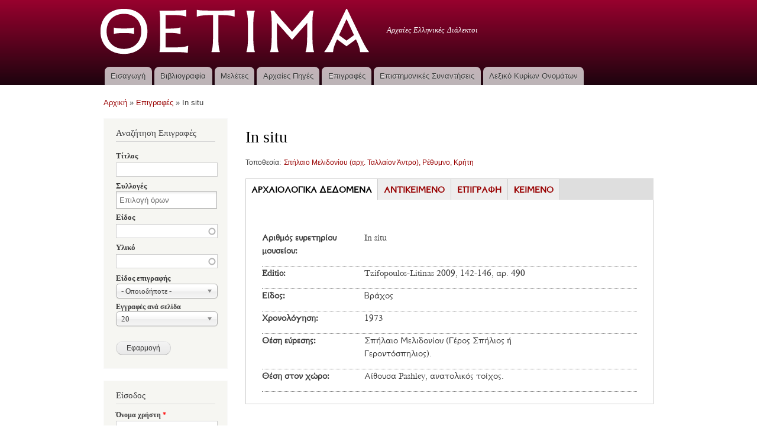

--- FILE ---
content_type: text/html; charset=utf-8
request_url: https://ancdialects.greek-language.gr/inscriptions/situ-21
body_size: 7818
content:
<!DOCTYPE html PUBLIC "-//W3C//DTD XHTML+RDFa 1.0//EN"
  "http://www.w3.org/MarkUp/DTD/xhtml-rdfa-1.dtd">
<html xmlns="http://www.w3.org/1999/xhtml" xml:lang="el" version="XHTML+RDFa 1.0" dir="ltr"
  xmlns:content="http://purl.org/rss/1.0/modules/content/"
  xmlns:dc="http://purl.org/dc/terms/"
  xmlns:foaf="http://xmlns.com/foaf/0.1/"
  xmlns:og="http://ogp.me/ns#"
  xmlns:rdfs="http://www.w3.org/2000/01/rdf-schema#"
  xmlns:sioc="http://rdfs.org/sioc/ns#"
  xmlns:sioct="http://rdfs.org/sioc/types#"
  xmlns:skos="http://www.w3.org/2004/02/skos/core#"
  xmlns:xsd="http://www.w3.org/2001/XMLSchema#">

<head profile="http://www.w3.org/1999/xhtml/vocab">
  <meta http-equiv="Content-Type" content="text/html; charset=utf-8" />
<link rel="shortcut icon" href="https://ancdialects.greek-language.gr/sites/default/files/favicon.ico" type="image/vnd.microsoft.icon" />
<link rel="shortlink" href="/node/9259" />
<link rel="canonical" href="/inscriptions/situ-21" />
<meta name="Generator" content="Drupal 7 (http://drupal.org)" />
  <title>In situ | Θετίμα</title>
  <link type="text/css" rel="stylesheet" href="https://ancdialects.greek-language.gr/sites/default/files/css/css_xE-rWrJf-fncB6ztZfd2huxqgxu4WO-qwma6Xer30m4.css" media="all" />
<link type="text/css" rel="stylesheet" href="https://ancdialects.greek-language.gr/sites/default/files/css/css_Iwqfjb61d5V3-0rWue7DE_a33eSBNsXX_wTRJQdnmd0.css" media="all" />
<link type="text/css" rel="stylesheet" href="https://ancdialects.greek-language.gr/sites/default/files/css/css_3TpF-wwo8AhVKfTbdI08Gtiy5PhAknXxUBYbwPfgdD4.css" media="all" />
<link type="text/css" rel="stylesheet" href="https://ancdialects.greek-language.gr/sites/default/files/css/css_hrKFJSQLKH1I7ld7AHwoOlzDj1UfqFXIHNwKDKyUSb8.css" media="all" />
<link type="text/css" rel="stylesheet" href="https://ancdialects.greek-language.gr/sites/default/files/css/css_Vb5T6m620NJ6asUkEBhRj6Gk0PJxgGNvYnKxnmV2Gmc.css" media="all" />
<link type="text/css" rel="stylesheet" href="https://ancdialects.greek-language.gr/sites/default/files/css/css_2THG1eGiBIizsWFeexsNe1iDifJ00QRS9uSd03rY9co.css" media="print" />
<link type="text/css" rel="stylesheet" href="https://ancdialects.greek-language.gr/sites/default/files/css/css_lR2RpM9IV4TQzIl7NhGRGmXVAE2t9nsXVWMALNr1TOo.css" media="all" />

<!--[if lte IE 7]>
<link type="text/css" rel="stylesheet" href="https://ancdialects.greek-language.gr/themes/bartik/css/ie.css?qi5cph" media="all" />
<![endif]-->

<!--[if IE 6]>
<link type="text/css" rel="stylesheet" href="https://ancdialects.greek-language.gr/themes/bartik/css/ie6.css?qi5cph" media="all" />
<![endif]-->
  <script type="text/javascript" src="//ajax.googleapis.com/ajax/libs/jquery/1.10.2/jquery.min.js"></script>
<script type="text/javascript">
<!--//--><![CDATA[//><!--
window.jQuery || document.write("<script src='/sites/all/modules/jquery_update/replace/jquery/1.10/jquery.min.js'>\x3C/script>")
//--><!]]>
</script>
<script type="text/javascript" src="https://ancdialects.greek-language.gr/sites/default/files/js/js_uJR3Qfgc-bGacxkh36HU9Xm2Q98e_V5UWlFISwie5ro.js"></script>
<script type="text/javascript" src="https://ancdialects.greek-language.gr/sites/default/files/js/js_kgzOuCUG-ma047JXem3kN-laLujEMh1yi3OyUTqPl0Q.js"></script>
<script type="text/javascript" src="https://ancdialects.greek-language.gr/sites/default/files/js/js_I4Np4moO3X87Dj6NOKZ2RFcNrvObuG-VepOb6bsSu2g.js"></script>
<script type="text/javascript">
<!--//--><![CDATA[//><!--
(function(i,s,o,g,r,a,m){i["GoogleAnalyticsObject"]=r;i[r]=i[r]||function(){(i[r].q=i[r].q||[]).push(arguments)},i[r].l=1*new Date();a=s.createElement(o),m=s.getElementsByTagName(o)[0];a.async=1;a.src=g;m.parentNode.insertBefore(a,m)})(window,document,"script","https://www.google-analytics.com/analytics.js","ga");ga("create", "UA-101794241-1", {"cookieDomain":"auto"});ga("set", "anonymizeIp", true);ga("send", "pageview");
//--><!]]>
</script>
<script type="text/javascript" src="https://ancdialects.greek-language.gr/sites/default/files/js/js_atUIjoGQB0dThOwewv_FDxFs4sTWjbjjoZ4KE2VdbH0.js"></script>
<script type="text/javascript">
<!--//--><![CDATA[//><!--
jQuery.extend(Drupal.settings, {"basePath":"\/","pathPrefix":"","ajaxPageState":{"theme":"ancdialects","theme_token":"IX7frEt7XkGYqkKKhH_iGFIsq3Na-IlfRmNRHk27fGo","js":{"\/\/ajax.googleapis.com\/ajax\/libs\/jquery\/1.10.2\/jquery.min.js":1,"0":1,"misc\/jquery-extend-3.4.0.js":1,"misc\/jquery-html-prefilter-3.5.0-backport.js":1,"misc\/jquery.once.js":1,"misc\/drupal.js":1,"sites\/all\/libraries\/chosen\/chosen.jquery.min.js":1,"sites\/all\/modules\/field_group\/horizontal-tabs\/horizontal-tabs.js":1,"public:\/\/languages\/el_zJeoialtlUIrtwGwPFLID1SPs4o_MN0vXQ9265FHhrM.js":1,"misc\/autocomplete.js":1,"sites\/all\/modules\/google_analytics\/googleanalytics.js":1,"1":1,"sites\/all\/modules\/field_group\/field_group.js":1,"sites\/all\/modules\/chosen\/chosen.js":1},"css":{"modules\/system\/system.base.css":1,"modules\/system\/system.menus.css":1,"modules\/system\/system.messages.css":1,"modules\/system\/system.theme.css":1,"sites\/all\/libraries\/chosen\/chosen.css":1,"sites\/all\/modules\/chosen\/css\/chosen-drupal.css":1,"sites\/all\/modules\/field_group\/horizontal-tabs\/horizontal-tabs.css":1,"modules\/book\/book.css":1,"modules\/comment\/comment.css":1,"modules\/field\/theme\/field.css":1,"modules\/node\/node.css":1,"modules\/search\/search.css":1,"modules\/user\/user.css":1,"sites\/all\/modules\/views\/css\/views.css":1,"sites\/all\/modules\/media\/modules\/media_wysiwyg\/css\/media_wysiwyg.base.css":1,"sites\/all\/modules\/ctools\/css\/ctools.css":1,"sites\/all\/modules\/panels\/css\/panels.css":1,"sites\/all\/libraries\/fontawesome\/css\/font-awesome.css":1,"themes\/bartik\/css\/layout.css":1,"themes\/bartik\/css\/style.css":1,"sites\/all\/themes\/ancdialects\/css\/colors.css":1,"sites\/all\/themes\/ancdialects\/css\/ancdialects.css":1,"themes\/bartik\/css\/print.css":1,"sites\/default\/files\/fontyourface\/font.css":1,"public:\/\/fontyourface\/local_fonts\/Athena_Regular-normal-normal\/stylesheet.css":1,"themes\/bartik\/css\/ie.css":1,"themes\/bartik\/css\/ie6.css":1}},"chosen":{"selector":"select:visible","minimum_single":0,"minimum_multiple":0,"minimum_width":172,"options":{"allow_single_deselect":false,"disable_search":false,"disable_search_threshold":0,"search_contains":true,"placeholder_text_multiple":"\u0395\u03c0\u03b9\u03bb\u03bf\u03b3\u03ae \u03cc\u03c1\u03c9\u03bd","placeholder_text_single":"Choose an option","no_results_text":"No results match","inherit_select_classes":true}},"urlIsAjaxTrusted":{"\/inscriptions":true,"\/inscriptions\/situ-21?destination=node\/9259":true},"googleanalytics":{"trackOutbound":1,"trackMailto":1,"trackDownload":1,"trackDownloadExtensions":"7z|aac|arc|arj|asf|asx|avi|bin|csv|doc(x|m)?|dot(x|m)?|exe|flv|gif|gz|gzip|hqx|jar|jpe?g|js|mp(2|3|4|e?g)|mov(ie)?|msi|msp|pdf|phps|png|ppt(x|m)?|pot(x|m)?|pps(x|m)?|ppam|sld(x|m)?|thmx|qtm?|ra(m|r)?|sea|sit|tar|tgz|torrent|txt|wav|wma|wmv|wpd|xls(x|m|b)?|xlt(x|m)|xlam|xml|z|zip"},"field_group":{"htab":"full","htabs":"full"}});
//--><!]]>
</script>
</head>
<body class="html not-front not-logged-in one-sidebar sidebar-first page-node page-node- page-node-9259 node-type-inscriptions" >
  <div id="skip-link">
    <a href="#main-content" class="element-invisible element-focusable">Παράκαμψη προς το κυρίως περιεχόμενο</a>
  </div>
    <div id="page-wrapper"><div id="page">

  <div id="header" class="without-secondary-menu"><div class="section clearfix">

          <a href="/" title="Αρχική" rel="home" id="logo">
        <img src="https://ancdialects.greek-language.gr/sites/default/files/logo_white.png" alt="Αρχική" />
      </a>
    
          <div id="name-and-slogan">

                              <div id="site-name" class="element-invisible">
              <strong>
                <a href="/" title="Αρχική" rel="home"><span>Θετίμα</span></a>
              </strong>
            </div>
                  
                  <div id="site-slogan">
            Αρχαίες Ελληνικές Διάλεκτοι          </div>
        
      </div> <!-- /#name-and-slogan -->
    
    
          <div id="main-menu" class="navigation">
        <h2 class="element-invisible">Κύριο μενού</h2><ul id="main-menu-links" class="links clearfix"><li class="menu-719 first"><a href="/eisagogi">Εισαγωγή</a></li>
<li class="menu-405"><a href="/bibliography">Βιβλιογραφία</a></li>
<li class="menu-727"><a href="/studies" title="Μελέτες">Μελέτες</a></li>
<li class="menu-641"><a href="/resources">Αρχαίες Πηγές</a></li>
<li class="menu-774"><a href="/inscriptions" title="Επιγραφές">Επιγραφές</a></li>
<li class="menu-736"><a href="/conferences" title="Επιστημονικές Συναντήσεις">Επιστημονικές Συναντήσεις</a></li>
<li class="menu-927 last"><a href="/propernames" title="Λεξικό Κυρίων Ονομάτων">Λεξικό Κυρίων Ονομάτων</a></li>
</ul>      </div> <!-- /#main-menu -->
    
    
  </div></div> <!-- /.section, /#header -->

  
  
  <div id="main-wrapper" class="clearfix"><div id="main" class="clearfix">

          <div id="breadcrumb"><h2 class="element-invisible">Είστε εδώ</h2><div class="breadcrumb"><span class="inline odd first"><a href="/">Αρχική</a></span> <span class="delimiter">»</span> <span class="inline even"><a href="/inscriptions">Επιγραφές</a></span> <span class="delimiter">»</span> <span class="inline odd last">In situ</span></div></div>
    
          <div id="sidebar-first" class="column sidebar"><div class="section">
          <div class="region region-sidebar-first">
    <div id="block-views-exp-inscriptions-page" class="block block-views">

    <h2>Αναζήτηση Επιγραφές</h2>
  
  <div class="content">
    <form action="/inscriptions" method="get" id="views-exposed-form-inscriptions-page" accept-charset="UTF-8"><div><div class="views-exposed-form">
  <div class="views-exposed-widgets clearfix">
          <div id="edit-title-wrapper" class="views-exposed-widget views-widget-filter-title">
                  <label for="edit-title">
            Τίτλος          </label>
                        <div class="views-widget">
          <div class="form-item form-type-textfield form-item-title">
 <input type="text" id="edit-title" name="title" value="" size="30" maxlength="128" class="form-text" />
</div>
        </div>
              </div>
          <div id="edit-field-place-tid-wrapper" class="views-exposed-widget views-widget-filter-field_place_tid">
                  <label for="edit-field-place-tid">
            Συλλογές          </label>
                        <div class="views-widget">
          <div class="form-item form-type-select form-item-field-place-tid">
 <select multiple="multiple" name="field_place_tid[]" id="edit-field-place-tid" size="9" class="form-select"><option value="657">Π.Ε. Ρεθύμνου</option><option value="620">-Αγία Γαλήνη (αρχ. Σουλία), Ρέθυμνο, Κρήτη</option><option value="660">- Σφακάκι, Ρεθύμνου</option><option value="627">-Άγνωστη προέλευση, Ρέθυμνο, Κρήτη</option><option value="615">-Αξός, Ρέθυμνο, Κρήτη</option><option value="626">-Χρωμοναστήρι, Ρέθυμνο, Κρήτη</option><option value="619">-Σύβριτος, Ρέθυμνο, Κρήτη</option><option value="629">-Σύβριτος (;) Ρέθυμνο, Κρητη</option><option value="622">-Μέλαμπες, Ρέθυμνο, Κρήτη</option><option value="623">-Βιραν Επισκοπή, Ρέθυμνο, Κρήτη</option><option value="625">-Αργυρούπολη (αρχ. Λάππα), Ρέθυμνο, Κρήτη</option><option value="614">-Νίθαυρις, Ρέθυμνο, Κρήτη</option><option value="617">-Πρινές (αρχ. Ελεύθερνα), Ρέθυμνο, Κρήτη</option><option value="618">-Σπήλαιο Μελιδονίου (αρχ. Ταλλαίον Άντρο), Ρέθυμνο, Κρήτη</option><option value="628">-Ρέθυμνο, Κρητη</option><option value="658">Ορφικά-Διονυσιακά Ελάσματα</option><option value="609">-Σφακάκι, Ρέθυμνο, Κρήτη</option><option value="555">-Ρώμη, Ιταλία</option><option value="662">-Πύδνα, Πιερία, Μακεδονία</option><option value="557">-Φάρσαλος, Θεσσαλία</option><option value="565">-Φεραί, Θεσσαλία</option><option value="568">-Πέλλα, Μακεδονία</option><option value="564">-Πελίννα, Θεσσαλία</option><option value="570">-Ηλεία, Πελοπόννησος</option><option value="574">-Ευρωπός, Κιλκίς, Μακεδονία</option><option value="558">-Ελεύθερνα, Κρήτη</option><option value="559">-Θεσσαλία</option><option value="607">-Θούριοι, Ιταλία</option><option value="659">-Μεθώνη, Πιερία, Μακεδονία</option><option value="560">-Ιππόνιον, Ιταλία</option><option value="575">-Δίον, Πιερία, Μακεδονία</option><option value="577">-Δαφνιώτισσα, Ηλεία, Πελοπόννησος</option><option value="556">-Petelia, Ιταλία</option><option value="610">-Paestum, (αρχ. Ποσειδωνία), Ιταλία</option><option value="608">-Entella (;), Δυτική Σικελία</option><option value="612">-Άγιος Αθανάσιος, Θεσσαλονίκη, Μακεδονία</option><option value="571">-Αίγιο, Πελοπόννησος</option><option value="611">-Βεργίνα (αρχ. Αιγές), Ημαθία, Μακεδονία</option><option value="566">-Αμφίπολη, Μακεδονία</option><option value="3">Β.Πιερία</option><option value="655">-Κορινός, Πιερία</option><option value="639">-Κολινδρός, Πιερία</option><option value="637">-Κίτρος, Πιερία</option><option value="648">-Κούκος, Πιερία</option><option value="645">-Λαγορράχη, Πιερία</option><option value="633">-Μακρύγιαλος, Πιερία</option><option value="646">-Λιβάδι, Πιερία</option><option value="640">-Κατερίνη, Πιερία</option><option value="649">-Καταλώνια, Πιερία</option><option value="635">-Αλυκές Κίτρους, Πιερία</option><option value="650">-Αιγίνιο, Πιερία</option><option value="644">-Άγ. Ιωάννης (Αγιάννης), Πιερία</option><option value="652">-Αλώνια, Πιερία</option><option value="653">-Ελατοχώρι, Πιερία</option><option value="651">-Καστανιά, Πιερία</option><option value="642">-Ελευθεροχώρι, Πιερία</option><option value="1">-Μεθώνη</option><option value="632">-Μεθώνη, Πιερία</option><option value="643">-Σφενδάμη, Πιερία</option><option value="654">-Νέα Αγαθούπολη (Μεθώνη), Πιερία</option><option value="641">-Μοσχοπόταμος (πρ. Δρανίστη), Πιερία</option><option value="638">-Μικρός Αγιάννης, Πιερία</option><option value="656">-Παλαιά Χράνη, Πιερία</option><option value="647">-Παλαιό Ελευθεροχώρι, Πιερία</option><option value="634">-Σεβαστή, Πιερία</option><option value="636">-Πύδνα, Πιερία</option></select>
</div>
        </div>
              </div>
          <div id="edit-field-inscription-kind-value-wrapper" class="views-exposed-widget views-widget-filter-field_inscription_kind_value">
                  <label for="edit-field-inscription-kind-value">
            Είδος          </label>
                        <div class="views-widget">
          <div class="form-item form-type-textfield form-item-field-inscription-kind-value">
 <input type="text" id="edit-field-inscription-kind-value" name="field_inscription_kind_value" value="" size="30" maxlength="128" class="form-text form-autocomplete" /><input type="hidden" id="edit-field-inscription-kind-value-autocomplete" value="https://ancdialects.greek-language.gr/index.php?q=autocomplete_filter/field_inscription_kind_value/inscriptions/page/0" disabled="disabled" class="autocomplete" />
</div>
        </div>
              </div>
          <div id="edit-field-material-value-wrapper" class="views-exposed-widget views-widget-filter-field_material_value">
                  <label for="edit-field-material-value">
            Υλικό          </label>
                        <div class="views-widget">
          <div class="form-item form-type-textfield form-item-field-material-value">
 <input type="text" id="edit-field-material-value" name="field_material_value" value="" size="30" maxlength="128" class="form-text form-autocomplete" /><input type="hidden" id="edit-field-material-value-autocomplete" value="https://ancdialects.greek-language.gr/index.php?q=autocomplete_filter/field_material_value/inscriptions/page/0" disabled="disabled" class="autocomplete" />
</div>
        </div>
              </div>
          <div id="edit-field-inscription-type-value-wrapper" class="views-exposed-widget views-widget-filter-field_inscription_type_value">
                  <label for="edit-field-inscription-type-value">
            Είδος επιγραφής          </label>
                        <div class="views-widget">
          <div class="form-item form-type-select form-item-field-inscription-type-value">
 <select id="edit-field-inscription-type-value" name="field_inscription_type_value" class="form-select"><option value="All" selected="selected">- Οποιοδήποτε -</option><option value="Άγνωστο">Άγνωστο</option><option value="Άλλο">Άλλο</option><option value="Αναθηματική">Αναθηματική</option><option value="Απελευθερωτική">Απελευθερωτική</option><option value="Αρχιτεκτονικό σημείο">Αρχιτεκτονικό σημείο</option><option value="Δήλωση ιδιοκτησίας">Δήλωση ιδιοκτησίας</option><option value="Διάταγμα">Διάταγμα</option><option value="Εμπορική">Εμπορική</option><option value="Εμπορικό σήμα">Εμπορικό σήμα</option><option value="Επίγραμμα">Επίγραμμα</option><option value="Επίγραμμα, επιτύμβιο">Επίγραμμα, επιτύμβιο</option><option value="Επιστολή, ιδιωτική">Επιστολή, ιδιωτική</option><option value="Επιστόμιο">Επιστόμιο</option><option value="Επιτύμβια">Επιτύμβια</option><option value="Κατάδεσμος">Κατάδεσμος</option><option value="Κατάλογος">Κατάλογος</option><option value="Μιλιάριο - Οδοδείκτης">Μιλιάριο - Οδοδείκτης</option><option value="Νόμος">Νόμος</option><option value="Όρος">Όρος</option><option value="Προσκυνηματική">Προσκυνηματική</option><option value="Σημείο">Σημείο</option><option value="Συμβόλαιο">Συμβόλαιο</option><option value="Σύμβολο">Σύμβολο</option><option value="Συνθήκη">Συνθήκη</option><option value="Σχέδιο">Σχέδιο</option><option value="Τιμητική">Τιμητική</option><option value="Υπογραφή καλλιτέχνη">Υπογραφή καλλιτέχνη</option><option value="Ψήφισμα">Ψήφισμα</option></select>
</div>
        </div>
              </div>
                  <div class="views-exposed-widget views-widget-per-page">
        <div class="form-item form-type-select form-item-items-per-page">
  <label for="edit-items-per-page">Εγγραφές ανά σελίδα </label>
 <select id="edit-items-per-page" name="items_per_page" class="form-select"><option value="5">5</option><option value="10">10</option><option value="20" selected="selected">20</option><option value="40">40</option><option value="60">60</option></select>
</div>
      </div>
            <div class="views-exposed-widget views-submit-button">
      <input type="submit" id="edit-submit-inscriptions" name="" value="Εφαρμογή" class="form-submit" />    </div>
      </div>
</div>
</div></form>  </div>
</div>
<div id="block-user-login" class="block block-user">

    <h2>Είσοδος</h2>
  
  <div class="content">
    <form action="/inscriptions/situ-21?destination=node/9259" method="post" id="user-login-form" accept-charset="UTF-8"><div><div class="form-item form-type-textfield form-item-name">
  <label for="edit-name">Όνομα χρήστη <span class="form-required" title="Το πεδίο είναι απαραίτητο.">*</span></label>
 <input type="text" id="edit-name" name="name" value="" size="15" maxlength="60" class="form-text required" />
</div>
<div class="form-item form-type-password form-item-pass">
  <label for="edit-pass">Συνθηματικό <span class="form-required" title="Το πεδίο είναι απαραίτητο.">*</span></label>
 <input type="password" id="edit-pass" name="pass" size="15" maxlength="128" class="form-text required" />
</div>
<div class="item-list"><ul><li class="first last"><a href="/user/password" title="Ανάκτηση νέου συνθηματικού εισόδου μέσω e-mail.">Ανάκτηση νέου συνθηματικού εισόδου</a></li>
</ul></div><input type="hidden" name="form_build_id" value="form-njODxrBe1UjpjNI_hxN0PzJLTy6uiI68upFF1hdXDBA" />
<input type="hidden" name="form_id" value="user_login_block" />
<div class="form-actions form-wrapper" id="edit-actions"><input type="submit" id="edit-submit" name="op" value="Είσοδος" class="form-submit" /></div></div></form>  </div>
</div>
  </div>
      </div></div> <!-- /.section, /#sidebar-first -->
    
    <div id="content" class="column"><div class="section">
            <a id="main-content"></a>
                    <h1 class="title" id="page-title">
          In situ        </h1>
                          <div class="tabs">
                  </div>
                          <div class="region region-content">
    <div id="block-system-main" class="block block-system">

    
  <div class="content">
    <div id="node-9259" class="node node-inscriptions node-full clearfix" about="/inscriptions/situ-21" typeof="sioc:Item foaf:Document">

      <span property="dc:title" content="In situ" class="rdf-meta element-hidden"></span><span property="sioc:num_replies" content="0" datatype="xsd:integer" class="rdf-meta element-hidden"></span>
  
  <div class="content clearfix">
    <div class="field field-name-field-place field-type-taxonomy-term-reference field-label-inline clearfix"><h3 class="field-label">Τοποθεσία: </h3><ul class="links inline"><li class="taxonomy-term-reference-0"><a href="/topothesia/melidoni-arh-tallaion-antro-rethymno-kriti" typeof="skos:Concept" property="rdfs:label skos:prefLabel" datatype="">Σπήλαιο Μελιδονίου (αρχ. Ταλλαίον Άντρο), Ρέθυμνο, Κρήτη</a></li></ul></div><div class="field-group-htabs-wrapper  group-base field-group-htabs"><h2 class="element-invisible">ΒΑΣΗ</h2><div class="horizontal-tabs-panes"><fieldset class="collapsible collapsed  group-archaeological-data field-group-htab form-wrapper"><legend><span class="fieldset-legend">ΑΡΧΑΙΟΛΟΓΙΚΑ ΔΕΔΟΜΕΝΑ</span></legend><div class="fieldset-wrapper"><div class="field field-name-field-index-number field-type-text field-label-inline clearfix"><div class="field-label">Αριθμός ευρετηρίου μουσείου:&nbsp;</div><div class="field-items"><div class="field-item even">In situ</div></div></div><div class="field field-name-field-publication-number field-type-text field-label-inline clearfix"><div class="field-label">Editio:&nbsp;</div><div class="field-items"><div class="field-item even">Tzifopoulos-Litinas 2009, 142-146, αρ. 490</div></div></div><div class="field field-name-field-inscription-kind field-type-text field-label-inline clearfix"><div class="field-label">Είδος:&nbsp;</div><div class="field-items"><div class="field-item even">Βράχος</div></div></div><div class="field field-name-field-chronology field-type-text field-label-inline clearfix"><div class="field-label">Χρονολόγηση:&nbsp;</div><div class="field-items"><div class="field-item even">1973</div></div></div><div class="field field-name-field-dig-site field-type-text field-label-inline clearfix"><div class="field-label">Θέση εύρεσης:&nbsp;</div><div class="field-items"><div class="field-item even">Σπήλαιο Μελιδονίου (Γέρος Σπήλιος ή Γεροντόσπηλιος).</div></div></div><div class="field field-name-field-place-in-space field-type-text field-label-inline clearfix"><div class="field-label">Θέση στον χώρο:&nbsp;</div><div class="field-items"><div class="field-item even">Αίθουσα Pashley, ανατολικός τοίχος.</div></div></div></div></fieldset>
<fieldset class="collapsible collapsed  group-object field-group-htab form-wrapper"><legend><span class="fieldset-legend">ΑΝΤΙΚΕΙΜΕΝΟ</span></legend><div class="fieldset-wrapper"><div class="field field-name-field-material field-type-text field-label-inline clearfix"><div class="field-label">Υλικό:&nbsp;</div><div class="field-items"><div class="field-item even">Λίθος, ασβεστόλιθος.</div></div></div><div class="field field-name-field-object-height2 field-type-text field-label-inline clearfix"><div class="field-label">Ύψος σωζόμενο:&nbsp;</div><div class="field-items"><div class="field-item even">0.07 μ.</div></div></div><div class="field field-name-field-object-width2 field-type-text field-label-inline clearfix"><div class="field-label">Πλάτος σωζόμενο:&nbsp;</div><div class="field-items"><div class="field-item even">0.10 μ.</div></div></div></div></fieldset>
<fieldset class="collapsible collapsed  group-inscription field-group-htab form-wrapper"><legend><span class="fieldset-legend">ΕΠΙΓΡΑΦΗ</span></legend><div class="fieldset-wrapper"><div class="field field-name-field-script-type field-type-text field-label-inline clearfix"><div class="field-label">Είδος γραφής:&nbsp;</div><div class="field-items"><div class="field-item even">Γραπτή.</div></div></div><div class="field field-name-field-script-direction field-type-text field-label-inline clearfix"><div class="field-label">Φορά γραφής:&nbsp;</div><div class="field-items"><div class="field-item even">Ες ευθύ.</div></div></div><div class="field field-name-field-script-description field-type-text-long field-label-inline clearfix"><div class="field-label">Περιγραφή γραφής:&nbsp;</div><div class="field-items"><div class="field-item even"><p>Γραμμένη με μαύρο μολύβι.</p>
</div></div></div><div class="field field-name-field-script-preservetion field-type-text field-label-inline clearfix"><div class="field-label">Διατήρηση γραφής:&nbsp;</div><div class="field-items"><div class="field-item even">Σημαντικές φθορές.</div></div></div><div class="field field-name-field-letters-min-height field-type-text field-label-inline clearfix"><div class="field-label">Ύψος γραμμάτων ελάχιστο:&nbsp;</div><div class="field-items"><div class="field-item even">0.7 μ.</div></div></div><div class="field field-name-field-letters-max-height field-type-text field-label-inline clearfix"><div class="field-label">Ύψος γραμμάτων μέγιστο:&nbsp;</div><div class="field-items"><div class="field-item even">0.015 μ.</div></div></div><div class="field field-name-field-ektupo field-type-list-boolean field-label-inline clearfix"><div class="field-label">Έκτυπο:&nbsp;</div><div class="field-items"><div class="field-item even">Δεν Υπάρχει</div></div></div><div class="field field-name-field-photograph field-type-list-boolean field-label-inline clearfix"><div class="field-label">Φωτογραφία:&nbsp;</div><div class="field-items"><div class="field-item even">Δεν Υπάρχει</div></div></div><div class="field field-name-field-drawing field-type-list-boolean field-label-inline clearfix"><div class="field-label">Σχέδιο:&nbsp;</div><div class="field-items"><div class="field-item even">Δεν Υπάρχει</div></div></div></div></fieldset>
<fieldset class="collapsible collapsed  group-text field-group-htab form-wrapper"><legend><span class="fieldset-legend">ΚΕΙΜΕΝΟ</span></legend><div class="fieldset-wrapper"><div class="field field-name-field-bibliography field-type-text-long field-label-inline clearfix"><div class="field-label">Βιβλιογραφία:&nbsp;</div><div class="field-items"><div class="field-item even"><p>Tzifopoulos-Litinas 2009, 142-146, αρ. 490.</p>
</div></div></div><div class="field field-name-field-inscription-text2 field-type-text-long field-label-inline clearfix"><div class="field-label">Κείμενο:&nbsp;</div><div class="field-items"><div class="field-item even"><p>Three<br />
Americans<br />
d.. n…..<br />
1973</p>
</div></div></div></div></fieldset>
</div></div>  </div>

  
  
</div>
  </div>
</div>
  </div>
      
    </div></div> <!-- /.section, /#content -->

    
  </div></div> <!-- /#main, /#main-wrapper -->

  
  <div id="footer-wrapper"><div class="section">

    
          <div id="footer" class="clearfix">
          <div class="region region-footer">
    <div id="block-block-1" class="block block-block">

    
  <div class="content">
    <p>ΚΕΝΤΡΟ ΕΛΛΗΝΙΚΗΣ ΓΛΩΣΣΑΣ ©2012</p>
<p><img src="/sites/default/files/imagepicker/1/epedbm_gr.jpg" alt="" /></p>
  </div>
</div>
  </div>
      </div> <!-- /#footer -->
    
  </div></div> <!-- /.section, /#footer-wrapper -->

</div></div> <!-- /#page, /#page-wrapper -->
  </body>
</html>


--- FILE ---
content_type: text/css
request_url: https://ancdialects.greek-language.gr/sites/default/files/css/css_lR2RpM9IV4TQzIl7NhGRGmXVAE2t9nsXVWMALNr1TOo.css
body_size: 233
content:
.node-inscriptions{font-family:'Athena Regular';font-style:normal;font-weight:normal;}
@font-face{font-family:'Athena Regular';src:url(/sites/default/files/fontyourface/local_fonts/Athena_Regular-normal-normal/newathu.eot);src:url(/sites/default/files/fontyourface/local_fonts/Athena_Regular-normal-normal/newathu.eot?#iefix) format("embedded-opentype"),url(/sites/default/files/fontyourface/local_fonts/Athena_Regular-normal-normal/newathu.ttf) format("truetype"),url(/sites/default/files/fontyourface/local_fonts/Athena_Regular-normal-normal/newathu.woff) format("woff"),url(/sites/default/files/fontyourface/local_fonts/Athena_Regular-normal-normal/newathu.svg#NewAthenaUnicode) format("svg");font-style:normal;font-weight:normal;}
